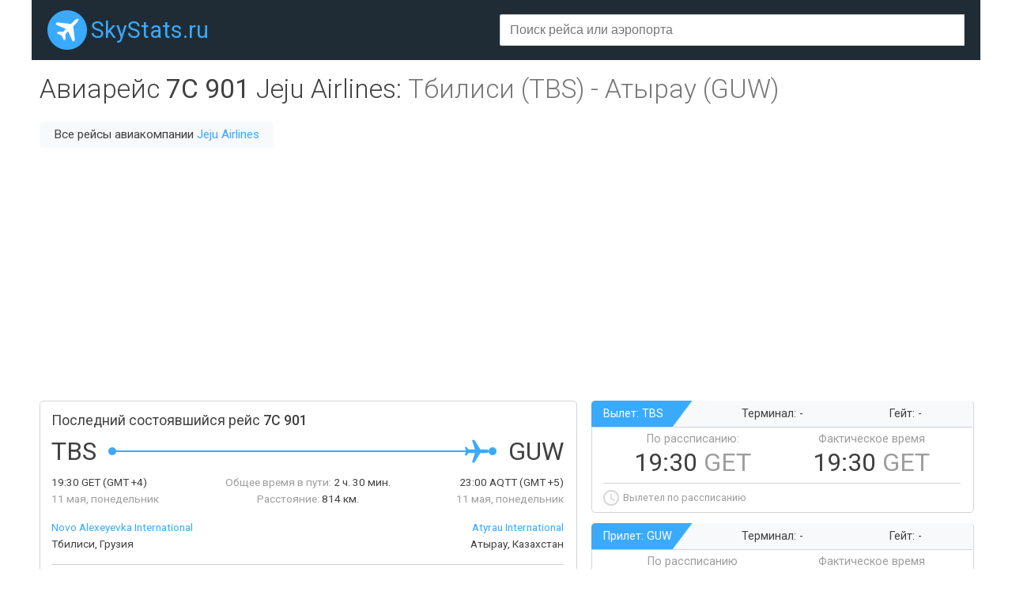

--- FILE ---
content_type: text/html;charset=UTF-8
request_url: https://skystats.ru/flight/7c-901
body_size: 4349
content:





<html>
<title>Информация о рейсе 7C901 Тбилиси - Атырау авиакомпании Jeju Airlines. Рассписание авиарейса 7C 901, информация о задержках.</title>
<head>
    <meta charset="utf-8">
    <meta name="viewport" content="width=device-width">

	<meta name="keywords" content="7C901, 7C 901, рейс, авиарейс, задержки, опоздания, статус, информация, рассписание, на карте, Novo Alexeyevka International, Тбилиси, Atyrau International, Атырау" />
 

	<meta name="description" content="Подробная информация о рейсе 7C 901 по направлению Тбилиси - Атырау авиакомпании Jeju Airlines. Рассписание авиарейса 7C 901 на ближайшие дни, статистика задержек вылета из аэропорта. Отслеживание состояния рейса на карте в реальном времени." />
 
    
	<link rel="stylesheet" href="https://unpkg.com/leaflet@1.3.1/dist/leaflet.css" integrity="sha512-Rksm5RenBEKSKFjgI3a41vrjkw4EVPlJ3+OiI65vTjIdo9brlAacEuKOiQ5OFh7cOI1bkDwLqdLw3Zg0cRJAAQ==" crossorigin=""/>

	<link rel="icon" href="/favicon.png" type="image/x-icon" />
	<link href="https://fonts.googleapis.com/css?family=Roboto:300,400,500&amp;subset=cyrillic" rel="stylesheet">
	<link href="https://cc.skystats.ru/main.css?v=1.4" rel="stylesheet" type="text/css" />
	<link rel="stylesheet" href="https://cc.skystats.ru/jquery.typeahead.min.css">
<script async src="https://pagead2.googlesyndication.com/pagead/js/adsbygoogle.js"></script>
<script>
     (adsbygoogle = window.adsbygoogle || []).push({
          google_ad_client: "ca-pub-2527231214147379",
          enable_page_level_ads: true
     });
</script>
</head>
<body>

<div id="page">
	<div id="header">
		<div class="headerRow">
			<div class="siteLogo"><a href="/">SkyStats.ru</a></div>
			<div class="search">
				<div class="fieldBox">
					<form>
					    <div class="typeahead__container">
					        <div class="typeahead__field">
					            <div class="typeahead__query">
					                <input class="js-typeahead textField" type="search" autocomplete="off" placeholder="Поиск рейса или аэропорта">
					            </div>
					        </div>
					    </div>
					</form>
				</div>
			</div>
 
		</div>
	</div>
	<div id="body">











		<div class="paddedBlock">
			<div class="titleRow">
				<div class="title">

					<h1>Авиарейс <span class="fw400 nw">7C 901</span> <span class="nw">Jeju Airlines</span>: <span class="grey"><span class="nw">Тбилиси (TBS)</span> - <span class="nw">Атырау (GUW)</span></span></h1>
				</div>

				<div class="titleLinksRow">

					<div class="linkBlock">Все рейсы авиакомпании <a href="/airline/7c">Jeju Airlines</a></div>


				</div>

			</div>
		</div>
		<div class="mb20">
<script async src="https://pagead2.googlesyndication.com/pagead/js/adsbygoogle.js"></script>
<!-- skystats - top -->
<ins class="adsbygoogle"
     style="display:block"
     data-ad-client="ca-pub-2527231214147379"
     data-ad-slot="4777453922"
     data-ad-format="auto"
     data-full-width-responsive="true"></ins>
<script>
     (adsbygoogle = window.adsbygoogle || []).push({});
</script>		
		</div>
		<div class="flightRow">
			<div class="flightInfo bordered cell">
				<div class="title">Последний состоявшийся рейс&nbsp;<span>7C 901</span></div>
				<div class="flightPathRow">
					<table class="flightPath"><tr>
						<td><div class="airport dep">TBS</div></td>
						<td class="blueDot"></td>
						<td class="blueLine" width="100%"><div></div></td>
						<td class="plane"></td>
						<td class="greyLine" width="0%"><div></div></td>
						<td class="blueDot"></td>
						<td><div class="airport arr">GUW</div></td>
					</tr></table>
				</div>
				<div class="flightInfoDetailsRow">
					<div class="left">
						<span class="val">19:30 <span>GET</span> (GMT +4)</span><br/>
						11 мая, понедельник
					</div>
					<div class="center">
						<span class="nw">Общее время в пути:</span> <span class="nw val">2 ч. 30 мин.</span><br/>
						<span class="nw">Расстояние:</span> <span class="nw val">814 км.</span>
					</div>
					<div class="right">
						<span class="val">23:00 <span>AQTT</span> (GMT +5)</span><br/>
						11 мая, понедельник
					</div>
				</div>
				<div class="flightInfoDetailsRow2">
					<div class="left">
						<a href="/airport/tbs">Novo Alexeyevka International</a><br/>
						Тбилиси, Грузия
					</div>
					<div class="right">
						<a href="/airport/guw">Atyrau International</a><br/>
						Атырау, Казахстан
					</div>
				</div>
				<div class=""></div>
				<div class="sep"></div>

				<div class="airline">
					<span>Воздушное судно:</span></br>
					Boeing 737 NG

					 компании <a href="/airline/7c">Jeju Airlines</a>

				</div>

				<div class="comments">
					* В точке вылета и прибытия указано местное время
				</div>
			</div>
			<div class="flightTimings">
				<div class="flightDepArr bordered cell">
					<div class="header">
						<span class="airport">Вылет: TBS</span>
						<span class="terminal">Терминал: -</span>
						<span class="gate">Гейт: -</span>
					</div>
					<div class="body">
						<div class="time">
							<div>
								<div class="label">По рассписанию:</div>
								<div class="value">19:30 <span>GET</span></div>
							</div>
							<div>
								<div class="label">Фактическое время</div>
								<div class="value">19:30 <span>GET</span></div>
							</div>
						</div>
						<div class="sep"></div>
						<div class="comment nw">
							Вылетел по рассписанию
						</div>
					</div>
				</div>
				<div class="flightDepArr bordered cell">
					<div class="header">
						<span class="airport">Прилет: GUW</span>
						<span class="terminal">Терминал: -</span>
						<span class="gate">Гейт: -</span>
					</div>
					<div class="body">
						<div class="time">
							<div>
								<div class="label">По рассписанию</div>
								<div class="value">23:00 <span>AQTT</span></div>
							</div>
							<div>
								<div class="label">Фактическое время</div>
								<div class="value">23:00 <span>AQTT</span></div>
							</div>
						</div>
						<div class="sep"></div>
						<div class="comment nw">
							Прилетел <span class="val">49929 ч. 18 мин.</span> назад по рассписанию
						</div>
					</div>
				</div>
			</div>
		</div>
		<div class="mapDelayRow">
			<div class="mapBlock bordered cell"><div id="map"></div></div>
			<div class="advDelay">
				<div class="adv cell">
					<script async src="//pagead2.googlesyndication.com/pagead/js/adsbygoogle.js"></script>
					<!-- example_responsive_1 -->
					<ins class="adsbygoogle responsiveAdv420x210"
					     style="display:inline-block"
					     data-ad-client="ca-pub-2527231214147379"
					     data-ad-slot="8376923286"></ins>
					<script>
					(adsbygoogle = window.adsbygoogle || []).push({});
					</script>
				</div>
				<div class="delay bordered cell">
					<div class="title">Среднее время задержки рейса 7C 901:</div>
					<div class="val">0 мин.</div>
					<div id="delayChart"></div>
				</div>
				
			</div>
		</div>
		
<div class="mb20">
<!-- Yandex.RTB R-A-337282-1 -->
<div id="yandex_rtb_R-A-337282-1"></div>
<script type="text/javascript">
    (function(w, d, n, s, t) {
        w[n] = w[n] || [];
        w[n].push(function() {
            Ya.Context.AdvManager.render({
                blockId: "R-A-337282-1",
                renderTo: "yandex_rtb_R-A-337282-1",
                async: true
            });
        });
        t = d.getElementsByTagName("script")[0];
        s = d.createElement("script");
        s.type = "text/javascript";
        s.src = "//an.yandex.ru/system/context.js";
        s.async = true;
        t.parentNode.insertBefore(s, t);
    })(this, this.document, "yandexContextAsyncCallbacks");
</script>
</div>		
		
		<div class="paddedBlock">
			<div class="infoBlock">
			

				<div class="infoBlockTitle">
					Состоявшиеся рейсы 7C 901
				</div>
				<div>
					<table id="pastFlightsTable" class="table mb15">
						<tr>
							<th class="left">ДАТА</th>
							<th class="min700 hidden">ВЫЛЕТ ПО РАССПИСАНИЮ</th>
							<th class="min700 hidden">ПРИЛЕТ ПО РАССПРИСАНИЮ</th>
							<th class="left">ФАКТИЧЕСКОЕ ВРЕМЯ ВЫЛЕТА</th>
							<th class="left">ФАКТИЧЕСКОЕ ВРЕМЯ ПРИЛЕТА</th>
						</tr>

						<tr >
							<td class="left">Пн. 11 мая</td>
							<td class="min700 hidden">19:30 <span class="grey">GET</span></td>
							<td class="min700 hidden">23:00 <span class="grey">AQTT</span></td>
							<td class="left">19:30 <span class="grey">GET</span></td>
							<td class="left">23:00 <span class="grey">AQTT</span></td>
						</tr>

						<tr >
							<td class="left">Пн. 13 апреля</td>
							<td class="min700 hidden">19:30 <span class="grey">GET</span></td>
							<td class="min700 hidden">23:00 <span class="grey">AQTT</span></td>
							<td class="left">19:30 <span class="grey">GET</span></td>
							<td class="left">23:00 <span class="grey">AQTT</span></td>
						</tr>

						<tr >
							<td class="left">Пн. 6 апреля</td>
							<td class="min700 hidden">19:30 <span class="grey">GET</span></td>
							<td class="min700 hidden">23:00 <span class="grey">AQTT</span></td>
							<td class="left">19:30 <span class="grey">GET</span></td>
							<td class="left">23:00 <span class="grey">AQTT</span></td>
						</tr>

						<tr >
							<td class="left">Пн. 30 марта</td>
							<td class="min700 hidden">19:30 <span class="grey">GET</span></td>
							<td class="min700 hidden">23:00 <span class="grey">AQTT</span></td>
							<td class="left">19:30 <span class="grey">GET</span></td>
							<td class="left">23:00 <span class="grey">AQTT</span></td>
						</tr>

						<tr >
							<td class="left">Пн. 17 февраля</td>
							<td class="min700 hidden">19:30 <span class="grey">GET</span></td>
							<td class="min700 hidden">23:00 <span class="grey">AQTT</span></td>
							<td class="left">19:30 <span class="grey">GET</span></td>
							<td class="left">23:00 <span class="grey">AQTT</span></td>
						</tr>

						<tr >
							<td class="left">Пн. 4 ноября</td>
							<td class="min700 hidden">19:30 <span class="grey">GET</span></td>
							<td class="min700 hidden">23:00 <span class="grey">AQTT</span></td>
							<td class="left">19:30 <span class="grey">GET</span></td>
							<td class="left">23:00 <span class="grey">AQTT</span></td>
						</tr>

						<tr >
							<td class="left">Пн. 28 октября</td>
							<td class="min700 hidden">19:30 <span class="grey">GET</span></td>
							<td class="min700 hidden">23:00 <span class="grey">AQTT</span></td>
							<td class="left">19:30 <span class="grey">GET</span></td>
							<td class="left">23:00 <span class="grey">AQTT</span></td>
						</tr>

						<tr >
							<td class="left">Пн. 21 октября</td>
							<td class="min700 hidden">19:30 <span class="grey">GET</span></td>
							<td class="min700 hidden">23:00 <span class="grey">AQTT</span></td>
							<td class="left">19:30 <span class="grey">GET</span></td>
							<td class="left">23:00 <span class="grey">AQTT</span></td>
						</tr>

						<tr class="hidden">
							<td class="left">Пн. 14 октября</td>
							<td class="min700 hidden">19:30 <span class="grey">GET</span></td>
							<td class="min700 hidden">23:00 <span class="grey">AQTT</span></td>
							<td class="left">19:30 <span class="grey">GET</span></td>
							<td class="left">23:00 <span class="grey">AQTT</span></td>
						</tr>

						<tr class="hidden">
							<td class="left">Пн. 7 октября</td>
							<td class="min700 hidden">19:30 <span class="grey">GET</span></td>
							<td class="min700 hidden">23:00 <span class="grey">AQTT</span></td>
							<td class="left">19:30 <span class="grey">GET</span></td>
							<td class="left">23:00 <span class="grey">AQTT</span></td>
						</tr>

						<tr class="hidden">
							<td class="left">Пн. 30 сентября</td>
							<td class="min700 hidden">19:30 <span class="grey">GET</span></td>
							<td class="min700 hidden">23:00 <span class="grey">AQTT</span></td>
							<td class="left">19:30 <span class="grey">GET</span></td>
							<td class="left">23:00 <span class="grey">AQTT</span></td>
						</tr>

						<tr class="hidden">
							<td class="left">Пн. 23 сентября</td>
							<td class="min700 hidden">19:30 <span class="grey">GET</span></td>
							<td class="min700 hidden">23:00 <span class="grey">AQTT</span></td>
							<td class="left">19:30 <span class="grey">GET</span></td>
							<td class="left">23:00 <span class="grey">AQTT</span></td>
						</tr>

						<tr class="hidden">
							<td class="left">Пн. 16 сентября</td>
							<td class="min700 hidden">19:30 <span class="grey">GET</span></td>
							<td class="min700 hidden">23:00 <span class="grey">AQTT</span></td>
							<td class="left">19:30 <span class="grey">GET</span></td>
							<td class="left">23:00 <span class="grey">AQTT</span></td>
						</tr>

					</table>
					
					<div id="pastFlightsTableButton" class="tac mb10">
						<div class="button" clickFn="changeVisibility" show="#pastFlightsTable .hidden" hide="#pastFlightsTableButton">Показать больше рейсов</div>
					</div>

				</div>


			</div>
			
			<div class="mb20">
<script async src="https://pagead2.googlesyndication.com/pagead/js/adsbygoogle.js"></script>
<!-- skystats - mid -->
<ins class="adsbygoogle"
     style="display:block"
     data-ad-client="ca-pub-2527231214147379"
     data-ad-slot="5069097962"
     data-ad-format="auto"
     data-full-width-responsive="true"></ins>
<script>
     (adsbygoogle = window.adsbygoogle || []).push({});
</script>			
			</div>
			
			<div class="infoBlock">
				<div class="infoBlockTitle">
					Поиск авиабилетов по направлению Тбилиси - Атырау
				</div>
				<div>
					<script charset="utf-8" src="//www.travelpayouts.com/calendar_widget/iframe.js?marker=15001.&origin=TBS&destination=GUW&currency=rub&searchUrl=hydra.aviasales.ru&one_way=false&only_direct=false&locale=ru&period=year&range=7%2C14&powered_by=true" async></script>
				</div>
			</div>
			
<div class="mb20">
<!-- Yandex.RTB R-A-337282-2 -->
<div id="yandex_rtb_R-A-337282-2"></div>
<script type="text/javascript">
    (function(w, d, n, s, t) {
        w[n] = w[n] || [];
        w[n].push(function() {
            Ya.Context.AdvManager.render({
                blockId: "R-A-337282-2",
                renderTo: "yandex_rtb_R-A-337282-2",
                async: true
            });
        });
        t = d.getElementsByTagName("script")[0];
        s = d.createElement("script");
        s.type = "text/javascript";
        s.src = "//an.yandex.ru/system/context.js";
        s.async = true;
        t.parentNode.insertBefore(s, t);
    })(this, this.document, "yandexContextAsyncCallbacks");
</script>
</div>		
			
			<div class="infoBlock">
				<div class="infoBlockTitle">
					Атырау: Поиск популярных и дешевых отелей
				</div>
				<div>
					<script async src="//www.travelpayouts.com/blissey/scripts.js?categories=popularity%2Ctophotels%2Cprice&iata=GUW&type=compact&currency=rub&host=search.hotellook.com&marker=15001.&limit=4&powered_by=false" charset="UTF-8"></script>
				</div>
			</div>
		</div>

<script>
var delaysConfig = {
	d0: 100, d15: 0, d30: 0, d60: 0, d999: 0
};
var mapConfig = {
	depPos: [41.674065, 44.958958], depIata: 'TBS',
	arrPos: [47.122814, 51.829556], arrIata: 'GUW',
	tracks: [],
	planePos: [47.122814, 51.829556],
	rotation: 51,
	direction: 51
};
</script>


	</div>
	<div id="footer">
		<div class="footerRow">
			<div class="siteLogo"><a href="/">SkyStats.ru</a></div>
 			<div class="footerLink lnk-glass"><a target="aviasales" href="http://www.aviasales.ru/?marker=15001" rel="nofollow">Поиск авиабилетов</a></div>
 			<div class="footerLink lnk-bed"><a target="hotels" href="http://search.hotellook.com/?marker=15001&language=ru" rel="nofollow">Бронирование отелей</a></div>
 			<div class="footerLink lnk-taxi"><a target="ex" href="https://ex.turtella.ru/">Экскурсии</a></div>
 			<div class="footerLink lnk-sun"><a target="pogoda" href="https://pogoda.turtella.ru">Прогноз погоды</a></div>
 			<div class="footerLink lnk-ex"><a href="/articles">Статьи</a></div>
		</div>
		<div class="disclaimer">
			Все данные берутся из открытых источников. За достоверность информации администрация портала ответственность не несет.<br/>
			Точную информацию по рейсам смотрите на сайте авиакомпании или сайте аэропорта.		
		</div>
	</div>
</div>
<script defer type="text/javascript" src="https://ajax.googleapis.com/ajax/libs/jquery/1.7.2/jquery.min.js"></script>
    
<script defer src="https://unpkg.com/leaflet@1.3.1/dist/leaflet.js" integrity="sha512-/Nsx9X4HebavoBvEBuyp3I7od5tA0UzAxs+j83KgC8PU0kgB4XiK4Lfe4y4cgBtaRJQEIFCW+oC506aPT2L1zw==" crossorigin=""></script>
   
<script defer type="text/javascript" src="https://www.gstatic.com/charts/loader.js"></script>
<script defer type="text/javascript" src="https://cc.skystats.ru/functions.js?v=1.4"></script>
<script defer type="text/javascript" src="https://cc.skystats.ru/jquery.typeahead.min.js"></script>

<!-- Global site tag (gtag.js) - Google Analytics -->
<script async src="https://www.googletagmanager.com/gtag/js?id=UA-20929912-15"></script>
<script>
  window.dataLayer = window.dataLayer || [];
  function gtag(){dataLayer.push(arguments);}
  gtag('js', new Date());

  gtag('config', 'UA-20929912-15');
</script>


</body>
</html>

--- FILE ---
content_type: text/html; charset=utf-8
request_url: https://www.google.com/recaptcha/api2/aframe
body_size: 266
content:
<!DOCTYPE HTML><html><head><meta http-equiv="content-type" content="text/html; charset=UTF-8"></head><body><script nonce="lvcFYwfuyiYIGdrVTTMsyw">/** Anti-fraud and anti-abuse applications only. See google.com/recaptcha */ try{var clients={'sodar':'https://pagead2.googlesyndication.com/pagead/sodar?'};window.addEventListener("message",function(a){try{if(a.source===window.parent){var b=JSON.parse(a.data);var c=clients[b['id']];if(c){var d=document.createElement('img');d.src=c+b['params']+'&rc='+(localStorage.getItem("rc::a")?sessionStorage.getItem("rc::b"):"");window.document.body.appendChild(d);sessionStorage.setItem("rc::e",parseInt(sessionStorage.getItem("rc::e")||0)+1);localStorage.setItem("rc::h",'1768965523005');}}}catch(b){}});window.parent.postMessage("_grecaptcha_ready", "*");}catch(b){}</script></body></html>